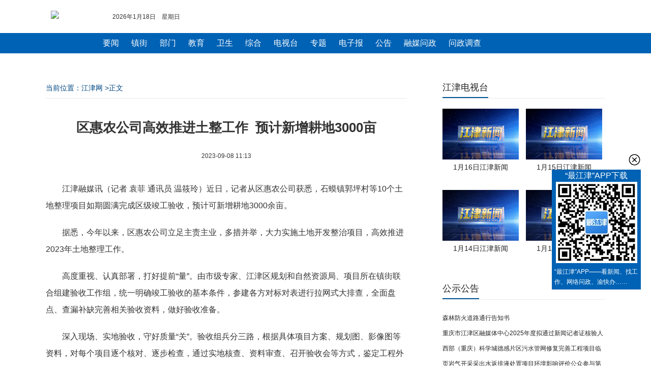

--- FILE ---
content_type: text/html; charset=utf-8
request_url: https://news.cqjjnet.com/web/aritcle/1149663856070152192/web/content_1149663856070152192.htm
body_size: 13567
content:
<!--新闻内容页202210-->
<!DOCTYPE html>
<html>
<head>
<meta http-equiv="Cache-Control" content="no-transform" />
<meta charset="utf-8">
<meta name="viewport" content="width=device-width, initial-scale=1.0, user-scalable=no"/>
<meta name="keywords" content=" " />
<meta name="description" content=" "/>
<title>
区惠农公司高效推进土整工作  预计新增耕地3000亩
－
综合
－江津网</title>

    <!-- 华龙芯统计Buried point article 开始-->
    
		<META name="clientId" content="1" />
        <META name="catalogsId" content="319033" />
        <META name="businessId" content="1149663856070152192" />
        <META name="title" content="区惠农公司高效推进土整工作  预计新增耕地3000亩" />
        <META name="businessType" content="NEWS">
        <script type="text/javascript" src="https://res.cqnews.net/public/hlx-buried-point.js?v=1"></script>
		<FOUNDER-XY type="article" data="{'articleid':''}"><meta name="keywords" content=" " />
		<meta name="description" content=" "/>
	</FOUNDER-XY>
    <!-- 华龙芯统计Buried point article 结束-->
<!--判断PC或手机环境，并载入css-->
<script type="text/javascript" src="https://res.cqjjnet.com/res/2015/7/15/160669/loadcss.js?v=5"> </script>
<!--图片动态加载-->
<script type="text/javascript" src="https://cqjjnet.com/source/static/js/jquery.js" ></script>
<script type="text/javascript" src="https://cqjjnet.com/source/static/js/jquery.lazyload.js" ></script>

<!--修改图片样式-->
<script type="text/javascript">
  $(document).ready(function(){
  if(isPc=="false"){
	var img=$('.content img');
	img.each(function(){
		//清理所有样式
		$(this).attr("style","");
		$(this).removeAttr("width");
		$(this).removeAttr("height");

		//css宽度
		var css_width =  $(this).css('width');
		//取得原生宽度
		var imgobj = new Image();
		imgobj.src = $(this).attr('src');
		var nature_width = imgobj.width;
		if( nature_width < css_width) {
			$(this).css('width',nature_width);
		}
	})
	}
});
</script>
<style>
	.content_text video {max-width: 100%;}
</style>
</head>
<body>

<!--电脑版顶部导航/s-->
<div id="topnav">
<!--新闻通用顶部2022.10 id:406026-->
<style>
	/*头部*/
	ul, li {
		padding:0;
		margin:0;
		list-style:none
	}	
	.logo{width:111px;height:35px; float:left;padding:0 10px}
	.logo img{ border:none;}
	#meun {text-align:center; margin:0 auto; width:100%; height:40px; margin-top:5px; background:#0062b5;} 
	#meun ul{ width:900px; margin:0 auto}
	#meun li{ text-align:center;float:left;background: url(http://live.cqjjnet.com/list/news/line.gif) no-repeat left center;padding: 0 12px; font-size:16px; line-height: 40px;} 
	#meun a{color:#fff; text-decoration:none;}
	.ftop{top:0px;width:100%;  z-index:1000;_position:absolute; _bottom:auto; _top:expression(eval(document.documentElement.scrollTop,0)||0);}
	.dhtop{font-size:12px;height:45px; margin-top:15px}
	.dhtop a { font-size:12px; color:#555; }
</style>
<div class="ftop">
  <div class="dhtop"> 
    <div style="width:1100px; height:36px; line-height:36px; margin:0 auto;">
      <div class="logo"><a href="http://cqjjnet.com/" atremote="1" target="_blank"><img src="http://www.cqjjnet.com/templateRes/201807/09/400083/images/logo.png" atremote="1"/></a></div>
      <div style="width:150px;float:left;text-align:left;">
        <script language="javascript">
            var enabled = 0;
            var today = new Date();
            var week;
            if (today.getDay()==1) week = "一";
            else if (today.getDay()==2) week = "二";
            else if (today.getDay()==3) week = "三";
            else if (today.getDay()==4) week = "四";
            else if (today.getDay()==5) week = "五";
            else if (today.getDay()==6) week = "六";
            else if (today.getDay()==0) week = "日";
            date = (today.getFullYear()) + "年" + (today.getMonth()+1) + "月" + today.getDate() + "日　星期" + week;
            document.write(date);
            </script>
      </div>
      <div style="width:670px;float:left;text-align:right;padding-right:6px;">
       <!--站内搜索-->
　　  </div>
      <div style="clear:both;font-size:0;line-height:0;"></div>
    </div>
  </div> 
      <div id="meun">
         <ul>                
              <li style="background:none" ><a href="http://news.cqjjnet.com/html/col95569.htm" target="_blank">要闻</a></li>   
              <li> <a href="http://news.cqjjnet.com/html/col95552.htm" target="_blank">镇街</a></li>
              <li><a href="http://news.cqjjnet.com/html/col117649.htm" target="_blank">部门</a></li>
              <li><a href="http://news.cqjjnet.com/html/col95586.htm" target="_blank">教育</a> </li>   
              <li><a href="http://news.cqjjnet.com/html/col117648.htm" target="_blank">卫生</a></li>
              <li><a href="http://news.cqjjnet.com/col166607.htm" target="_blank">综合</a></li>
              <li><a href="http://v.cqjjnet.com/html/col95617.htm" target="_blank">电视台</a> </li>
              <li><a href="http://zt.cqjjnet.com/html/col104568.htm" target="_blank">专题</a></li>
              <li><a href="http://epaper.cqjjnet.com/" target="_blank">电子报</a></li>
              <li><a href="http://news.cqjjnet.com/col100708.htm" target="_blank">公告</a> </li>     
              <li><a href="https://zx.jjqrmt.cn/#/wenzheng" target="_blank">融媒问政</a></li>
              <li><a href="http://v.cqjjnet.com/html/col327469.htm" target="_blank">问政调查</a></li>
         </ul>
      </div>

  <div style="clear:both;font-size:0;line-height:0; height:8px; background-color:#FFFFFF"></div>
</div>


</div>

<!-- 手机版顶部 -->
<div id="mobile-top">
	<!-- 新闻手机通用顶部202210 -->
<meta name="viewport" content="width=device-width, initial-scale=1.0, user-scalable=no"/>
<style>
	
	/* log */
	.mbtop-box{height: 55px;border-bottom: 2px solid #f3f3f3;display: flex;justify-content: space-between; box-shadow: 0 0 0.18rem 0 rgb(133 141 154 / 21%);}
	.mbtop-log{width: 100px;margin-top: 15px;margin-left: 15px;}
	.mbtop-log-img{width: 100%;}
	.mbtop-more{width: 25px;height: 25px; margin-top:16px;margin-right: 20px;}
	.mbtop-more-img{width: 100%;}
	
</style>

<!-- 内容 -->
<div class="mbtop-box">
	<div class="mbtop-log"><img class="mbtop-log-img" src="https://res.cqnews.net/jjres/2022/10/25/406031/logo.png"></div>
	<div class="mbtop-more"><a href="http://www.cqjjnet.com/index_m.html"><img class="mbtop-more-img" src="https://res.cqnews.net/jjres/2022/10/25/406031/m-more.png"></a></div>
</div>
</div>


<!-- 文章内容 -->
<div class="frame">

  <div class="content-leftbox">

	  <!-- 当前位置 -->
	  <div class="navigation" id="navigation" > 当前位置：<a href="https://cqjjnet.com/">江津网</a>
	    
	    &gt;正文</div>

	  <!-- 文章正文 -->
    <div class="content">
      <h1 id="content-tit">区惠农公司高效推进土整工作  预计新增耕地3000亩</h1>
      <div class="content-time" >2023-09-08 11:13</div>

      <!--正文开始-->
      <div class="content_text">
        <div class="ck-content" style="--ck-color-image-caption-text:#4c99e6;"><p style="text-indent:2em;">江津融媒讯（记者 袁菲 通讯员 温筱玲）近日，记者从区惠农公司获悉，石蟆镇郭坪村等10个土地整理项目如期圆满完成区级竣工验收，预计可新增耕地3000余亩。</p><p style="text-indent:2em;">据悉，今年以来，区惠农公司立足主责主业，多措并举，大力实施土地开发整治项目，高效推进2023年土地整理工作。</p><p style="text-indent:2em;">高度重视、认真部署，打好提前“量”。由市级专家、江津区规划和自然资源局、项目所在镇街联合组建验收工作组，统一明确竣工验收的基本条件，参建各方对标对表进行拉网式大排查，全面盘点、查漏补缺完善相关验收资料，做好验收准备。</p><p style="text-indent:2em;">深入现场、实地验收，守好质量“关”。验收组兵分三路，根据具体项目方案、规划图、影像图等资料，对每个项目逐个核对、逐步检查，通过实地核查、资料审查、召开验收会等方式，鉴定工程外观、检验工程施工质量，核实建设任务完成相关情况。</p><p style="text-indent:2em;">狠抓落实、紧盯目标，筑牢责任“网”。验收组听取工程项目参建各方关于工程合同履约等环节汇报，对参建各单位工程档案、资料进行审查，结合工程现场查验和室内资料审查，形成验收意见、出具竣工验收报告，多措并举助力土地整治高质量发展，携手并进为乡村振兴蓄势赋能。</p><p style="text-indent:2em;">值得一提的是，该公司勇于开拓创新，成立了耕地占补平衡工作专班，狠抓业务拓展与转型。在江津区规划和自然资源局的指导下，以新增耕地指标高产多产为目标，探索式开展低效林园地开发类项目。据区惠农公司相关负责人介绍，目前，该公司正在推进项目共83个（含土地整理类68个、低效林园地开发类15个），预计全面实施验收后可产生新增耕地指标18000余亩。</p><link id="ck-content-style" rel="stylesheet" href="//res.cqnews.net/public/ckeditor/content-style.css"></div>
      </div>

      <!--编辑人信息 开始-->
      <div  class="content-editor">责任编辑：黄娅秋 </div>
      <div  class="content-editor">编审：罗梅</div>

    </div>



	<!-- 声明 -->
	<div id="shengming">
		<!--声明和产品矩阵-->
<div class="shengming-box">
  <div class="shengming-img"> <img style="width:100%" src="https://cqjjnet.com/source/common_include/img/dibu_new.jpg" /> </div>
</div>

	</div>

	<!-- 相关新闻列表 -->
    <div id="relate-news">
		<!-- 新闻内容页相关新闻202210，id406029 -->
<style type="text/css">
.h10{ height:10px; overflow:hidden; clear:both;}

/*新闻热点推荐*/ 
.tab1{border:#ddd solid 1px;margin:0 auto; overflow:hidden; margin-top:20px; padding-bottom:15px}
.menu{width:100%;background:url(http://live.cqjjnet.com/content/imgs/allbgs.png) repeat-x 0px -108px;height:42px;}
.menu li{float:left;width:112px;text-align:center;line-height:42px;height:42px;cursor:pointer;border-right:#ccc solid 1px;color:#09334b;font-size:16px;overflow:hidden}
.menudiv{width:98%;height:300px;background:#fefefe;float:left; overflow:hidden;}
.menudiv div{padding:15px;line-height:28px;}
.menudiv h3 {text-align: center; height:50px;overflow: hidden;}
.menudiv h3 a{color: #073a73;font-size:18px;line-height: 42px;}
.menudiv h4 a,.Related li a{height: 40px;padding-left:20px;background:url(http://live.cqjjnet.com/content/imgs/ico2.jpg) left 5px; padding-bottom:5px;background-repeat: no-repeat;background-position: 10px 7px; font-size:16px;line-height: 40px; font-weight:normal}
.menudiv h4{width:100%;border-bottom:1px dashed #ccc;}
.off{background:url(http://live.cqjjnet.com/content/imgs/allbgs.png) repeat-x 0px -66px;height:42px;;color:#336699;font-weight:bold}


</style>   
<div class="h10"></div>
	 
<!--新闻推荐-->
    <div class="tab1" id="tab1">
        <div class="menu">
            <ul>
                <li id="one1" onclick="setTab('one',1)">要闻</li>
                <li id="one2" onclick="setTab('one',2)">镇街</li>
                <li id="one3" onclick="setTab('one',3)">部门</li>
                <li id="one4" onclick="setTab('one',4)">教育</li>
                <li id="one5" onclick="setTab('one',5)">卫生</li>
                <li id="one6" onclick="setTab('one',6)" style="border:none">综合</li>
            </ul>
        </div>		

     <div class="menudiv">
         <div id="con_one_1">
           <h3><a   href="https://news.cqjjnet.com/web/aritcle/1461737075378565120/web/content_1461737075378565120.html"  target="_blank" >江津区召开冬春农田水利建设暨国土绿化示范项目建设现场会</a></h3> 
    <h4><a   href="https://news.cqjjnet.com/web/aritcle/1461017574999539712/web/content_1461017574999539712.html"  target="_blank" > 江津区召开2026年春节燃放烟花爆竹安全管理工作会议</a></h4>        <h4><a   href="https://news.cqjjnet.com/web/aritcle/1461009956957732864/web/content_1461009956957732864.html"  target="_blank" > 区领导带队调研重庆蔓豪希企业   倾听诉求纾解发展难题</a></h4>        <h4><a   href="https://news.cqjjnet.com/web/aritcle/1460675612546916352/web/content_1460675612546916352.html"  target="_blank" > 区领导到区发展改革委宣讲党的二十届四中全会精神</a></h4>        <h4><a   href="https://news.cqjjnet.com/web/aritcle/1460628023793885184/web/content_1460628023793885184.html"  target="_blank" > 重庆市调研组来江津区开展妇女儿童发展纲要（规划）中期评估调研</a></h4>        <h4><a   href="https://news.cqjjnet.com/web/aritcle/1459220018921676800/web/content_1459220018921676800.html"  target="_blank" > 民革重庆市委会、民革江津区委会开展2026年“送团年饭”活动</a></h4>        <h4><a   href="https://news.cqjjnet.com/web/aritcle/1459214067249930240/web/content_1459214067249930240.html"  target="_blank" > 区领导调研指导公安交通管理工作</a></h4>        <h4><a   href="https://news.cqjjnet.com/web/aritcle/1458390106599456768/web/content_1458390106599456768.html"  target="_blank" > 334个综治中心（工作站）全覆盖！江津矛盾纠纷化解有实招</a></h4>        <h4><a   href="https://news.cqjjnet.com/web/aritcle/1458133471973208064/web/content_1458133471973208064.html"  target="_blank" > 区领导率队调研区政务服务中心 召开效能提升专题会</a></h4>    
           
         </div>
          <div id="con_one_2" style="display:none;">
            <h3><a   href="https://news.cqjjnet.com/web/aritcle/1462047082253594624/web/content_1462047082253594624.html"  target="_blank" >凝聚智慧力量 激活文脉活力 几江街道深耕母城文化保护传承工作 ...</a></h3>
                <h4><a   href="https://news.cqjjnet.com/web/aritcle/1462046091559497728/web/content_1462046091559497728.html"  target="_blank" > 几江街道：网格巡查遇险情 多方协作护平安</a></h4>        <h4><a   href="https://news.cqjjnet.com/web/aritcle/1461782321182425088/web/content_1461782321182425088.html"  target="_blank" > 几江街道：爱心体检进社区，健康守护伴夕阳</a></h4>        <h4><a   href="https://news.cqjjnet.com/web/aritcle/1461767499421134848/web/content_1461767499421134848.html"  target="_blank" > 先锋市场监管所扎实推进“八项整治” ，护航民生安全</a></h4>        <h4><a   href="https://news.cqjjnet.com/web/aritcle/1461757414308507648/web/content_1461757414308507648.html"  target="_blank" > 贾嗣镇开展深入学习贯彻党的二十届四中全会精神专题宣讲会</a></h4>        <h4><a   href="https://news.cqjjnet.com/web/aritcle/1461749806307299328/web/content_1461749806307299328.html"  target="_blank" > 西湖镇：专家助力隐患排查 筑牢工贸安全屏障</a></h4>        <h4><a   href="https://news.cqjjnet.com/web/aritcle/1461749329150693376/web/content_1461749329150693376.html"  target="_blank" > 西湖镇开展赶场日食品安全宣传</a></h4>        <h4><a   href="https://news.cqjjnet.com/web/aritcle/1461747575089938432/web/content_1461747575089938432.html"  target="_blank" > 支坪镇：法治安全进校园 护航寒假平安行</a></h4>        <h4><a   href="https://news.cqjjnet.com/web/aritcle/1461679103051972608/web/content_1461679103051972608.html"  target="_blank" > 油溪镇：喜报传家添荣光 拥军优属暖人心</a></h4>    
          </div>
          <div id="con_one_3" style="display:none;">
            <h3><a   href="https://news.cqjjnet.com/web/aritcle/1461767613162524672/web/content_1461767613162524672.html"  target="_blank" >释放澎湃动能，7000吨外贸货物直抵珞璜港</a></h3>
                <h4><a   href="https://news.cqjjnet.com/web/aritcle/1461767532048879616/web/content_1461767532048879616.html"  target="_blank" > 江津综保区团工委开展1月主题团日活动 </a></h4>        <h4><a   href="https://news.cqjjnet.com/web/aritcle/1461752473402298368/web/content_1461752473402298368.html"  target="_blank" > 参加江津区诗书画院研究会随记</a></h4>        <h4><a   href="https://news.cqjjnet.com/web/aritcle/1461750805440843776/web/content_1461750805440843776.html"  target="_blank" > 为逃避检查竟将车开向公路边沟？执法人员“硬核”处置</a></h4>        <h4><a   href="https://news.cqjjnet.com/web/aritcle/1461748312482136064/web/content_1461748312482136064.html"  target="_blank" > 一路护航！G212线上暖心的“应急绿灯”</a></h4>        <h4><a   href="https://news.cqjjnet.com/web/aritcle/1461737545140613120/web/content_1461737545140613120.html"  target="_blank" > 匠心铸就惠民路 群众锦旗表谢意</a></h4>        <h4><a   href="https://news.cqjjnet.com/web/aritcle/1461678604115980288/web/content_1461678604115980288.html"  target="_blank" > 区畜牧兽医发展中心获市级部门致信感谢 兽药饲料质量安全监管工作获高度肯定</a></h4>        <h4><a   href="https://news.cqjjnet.com/web/aritcle/1461678245067968512/web/content_1461678245067968512.html"  target="_blank" > 区畜牧兽医发展中心深入塘河镇开展“讲政策”文明实践活动</a></h4>        <h4><a   href="https://news.cqjjnet.com/web/aritcle/1461665170143391744/web/content_1461665170143391744.html"  target="_blank" > 国网重庆江津供电公司开展主变油样检测 护航电网安全度冬</a></h4>    
          </div>
          <div id="con_one_4" style="display:none;">
            <h3><a   href="https://news.cqjjnet.com/web/aritcle/1461660852330840064/web/content_1461660852330840064.html"  target="_blank" >蔡家小学校获批加入重庆市中小学科学教育联盟</a></h3>
                <h4><a   href="https://news.cqjjnet.com/web/aritcle/1461394566426279936/web/content_1461394566426279936.html"  target="_blank" > 双福五小召开美育特色建设专题指导会</a></h4>        <h4><a   href="https://news.cqjjnet.com/web/aritcle/1460675587481755648/web/content_1460675587481755648.html"  target="_blank" > 双福五小成功举办2025秋季学期“现代诗歌创作与赏析”专题讲座</a></h4>        <h4><a   href="https://news.cqjjnet.com/web/aritcle/1460675404287139840/web/content_1460675404287139840.html"  target="_blank" > 江津教育再添荣光！双福中学冯瑛书记获聘教育部专家委员</a></h4>        <h4><a   href="https://news.cqjjnet.com/web/aritcle/1460593395774742528/web/content_1460593395774742528.html"  target="_blank" > 油溪中学：法治春风拂校园 安全护航伴成长</a></h4>        <h4><a   href="https://news.cqjjnet.com/web/aritcle/1459219554890039296/web/content_1459219554890039296.html"  target="_blank" > 专家来津互动授课  赋能朗诵能力提升</a></h4>        <h4><a   href="https://news.cqjjnet.com/web/aritcle/1459213599283552256/web/content_1459213599283552256.html"  target="_blank" > 江津区全力推进幼儿园集团化办园暨教共体建设</a></h4>        <h4><a   href="https://news.cqjjnet.com/web/aritcle/1459137079881965568/web/content_1459137079881965568.html"  target="_blank" > 重庆工商学校承办2025年重庆市职业院校技能大赛土木建筑施工赛道（中职组）竞赛</a></h4>        <h4><a   href="https://news.cqjjnet.com/web/aritcle/1458388156870492160/web/content_1458388156870492160.html"  target="_blank" > 临“震”不慌 有序撤离 江津中学开展地震应急避险疏散演练</a></h4>    
          </div>
          <div id="con_one_5" style="display:none;">
            <h3><a   href="https://news.cqjjnet.com/web/aritcle/1461680713902665728/web/content_1461680713902665728.html"  target="_blank" >江津区疾控中心（区卫生监督所）举办学习贯彻党的二十届四中全会 ...</a></h3>
                <h4><a   href="https://news.cqjjnet.com/web/aritcle/1461666550898438144/web/content_1461666550898438144.html"  target="_blank" > 江津区中心血库接受《血站执业许可证》换证检查现场评审</a></h4>        <h4><a   href="https://news.cqjjnet.com/web/aritcle/1461316078497914880/web/content_1461316078497914880.html"  target="_blank" > 李市中心卫生院成功完成首例经尿道钬激光碎石取石术</a></h4>        <h4><a   href="https://news.cqjjnet.com/web/aritcle/1461305603043827712/web/content_1461305603043827712.html"  target="_blank" > 李市中心卫生院召开专题会议 聚焦质量提升 强化医保管理</a></h4>        <h4><a   href="https://news.cqjjnet.com/web/aritcle/1460312645129674752/web/content_1460312645129674752.html"  target="_blank" > 广兴镇领导调研广兴镇卫生院工作</a></h4>        <h4><a   href="https://news.cqjjnet.com/web/aritcle/1460309310406336512/web/content_1460309310406336512.html"  target="_blank" > 区卫生健康委督导组赴朱杨镇卫生院开展年终督导考核工作</a></h4>        <h4><a   href="https://news.cqjjnet.com/web/aritcle/1460210576466001920/web/content_1460210576466001920.html"  target="_blank" > 佳贞医院：党建领航促发展  仁心仁术护健康</a></h4>        <h4><a   href="https://news.cqjjnet.com/web/aritcle/1459214669326000128/web/content_1459214669326000128.html"  target="_blank" > 德感中心卫生院启动年度免费健康体检 筑牢辖区居民健康防线</a></h4>        <h4><a   href="https://news.cqjjnet.com/web/aritcle/1458493008296476672/web/content_1458493008296476672.html"  target="_blank" > 妇产科里的男医生  不仅医女还医男</a></h4>    
          </div>
          <div id="con_one_6" style="display:none;">
            <h3><a   href="https://news.cqjjnet.com/web/aritcle/1462473163316543488/web/content_1462473163316543488.html"  target="_blank" >政协重庆市江津区委员会关于召开政协第十七届重庆市江津区委员会 ...</a></h3>
                <h4><a   href="https://news.cqjjnet.com/web/aritcle/1462473733099294720/web/content_1462473733099294720.html"  target="_blank" > 重庆市江津区第十八届人民代表大会第八次会议将于2月11日至13日召开</a></h4>        <h4><a   href="https://news.cqjjnet.com/web/aritcle/1462402658684186624/web/content_1462402658684186624.html"  target="_blank" > 增“粘”性、大“会”战 重庆江津枢纽港产业园商会年会出圈出彩......</a></h4>        <h4><a   href="https://news.cqjjnet.com/web/aritcle/1461736685038923776/web/content_1461736685038923776.html"  target="_blank" > 江津多维发力守护迁徙候鸟 凝聚生态保护合力</a></h4>        <h4><a   href="https://news.cqjjnet.com/web/aritcle/1461671502770679808/web/content_1461671502770679808.html"  target="_blank" > “呆呆”杀年猪，合法！但这3种情形绝对不行</a></h4>        <h4><a   href="https://news.cqjjnet.com/web/aritcle/1461662051039899648/web/content_1461662051039899648.html"  target="_blank" > 2025年全国“四季村晚”冬季示范展示重庆市江津区永兴镇黄庄村村晚圆满落幕</a></h4>        <h4><a   href="https://news.cqjjnet.com/web/aritcle/1461660455758278656/web/content_1461660455758278656.html"  target="_blank" > 江津区高技能人才协会筹备会召开 搭建高技能人才发展新平台</a></h4>        <h4><a   href="https://news.cqjjnet.com/web/aritcle/1461660393942880256/web/content_1461660393942880256.html"  target="_blank" > 江津区2026年新春关爱活动温暖450名困境儿童</a></h4>        <h4><a   href="https://news.cqjjnet.com/web/aritcle/1461299565972365312/web/content_1461299565972365312.html"  target="_blank" > 营收劲增68%！江津“绿色风机”转出发展“加速度”</a></h4>    
          </div>
      </div>
        <div class="clear_both"></div>
    </div>
	
   <script language="javascript" type="text/javascript">
   //推荐新闻
        function setTab(name,cursel){
                cursel_0=cursel;
                for(var i=1; i<=links_len; i++){
                    var menu = document.getElementById(name+i);
                    var menudiv = document.getElementById("con_"+name+"_"+i);
                    if(i==cursel){
                        menu.className="off";
                        menudiv.style.display="block";
                    }
                    else{
                        menu.className="";
                        menudiv.style.display="none";
                    }
                }
            }
			
            function Next(){                                                        
                cursel_0++;
                if (cursel_0>links_len)cursel_0=1
                setTab(name_0,cursel_0);
            } 
			
            var name_0='one';
            var cursel_0=1;
            var ScrollTime=3000;//循环周期（毫秒）
            var links_len,iIntervalId;
            onload=function(){
                var links = document.getElementById("tab1").getElementsByTagName('li')
                links_len=links.length;
                for(var i=0; i<links_len; i++){
                    links[i].onmouseover=function(){
                        clearInterval(iIntervalId);
                        this.onmouseout=function(){
                            iIntervalId = setInterval(Next,ScrollTime);;
                        }
                    }
                }
                document.getElementById("con_"+name_0+"_"+links_len).parentNode.onmouseover=function(){
                    clearInterval(iIntervalId);
                    this.onmouseout=function(){
                        iIntervalId = setInterval(Next,ScrollTime);;
                    }
                }
                setTab(name_0,cursel_0);
                iIntervalId = setInterval(Next,ScrollTime);
            }
   
   </script>

	</div>
  </div>

  <!-- 右侧边栏 -->
  <div class="content-rightbox" id="content_right">
	 <!--新闻通用右侧-->
		<meta charset="utf-8">
		<style>						
			.right-wrap{width: 320px;   overflow: hidden; }
			.right-wrap *{margin: 0;padding: 0;list-style: none; text-decoration: none; color: #242424; font-size: 14px;}
			.right-wrap a:hover{color: #005593;}
			
			/* 标题 */
			.category-box{width: auto; height:40px;border-bottom: 1px solid #eaeaea;display: flex;}
			.category-h{height: 38px;border-bottom: 2px solid #005593;line-height: 38px;font-size: 18px;}
			
			/* 江津电视 */
			.tv-box{ margin-top: 20px; margin-bottom: 15px; width: 340px;  }
			.tv-item{width: 150px;height: 140px; margin-right: 10px; margin-bottom: 20px; display: inline-block;vertical-align: top;}
			.tv-item-img{width: 150px; height:100px; }
			.tv-item-img img{width: 150px;height: 100px;}
			.tv-item-p{height: 30px;line-height: 30px; text-align: center;}
			
			/* 公示公告 */
			.notice-box{margin-top: 20px; margin-bottom: 20px;}
			.notice-list{height: 30px; line-height: 30px; overflow: hidden;}
			.notice-list a{font-size: 12px;}
			.notice-list:before{}
			
			/* 专题 */
			.zt-box{ margin-top: 20px;}
			.zt-item{width: 320px; height:200px ; margin-bottom: 20px;}			
			.zt-item-img{width:100%;height: 170px; }
			.zt-item-img img{width:100%;height: 170px; }
			.zt-item-p{height: 30px;line-height: 30px;overflow: hidden;}
		
			
		</style>

		<div class="right-wrap">
			<!-- 江津电视台 -->
			<div class="category-box">
				<div class="category-h">江津电视台</div>				
			</div>
			<div class="tv-box">
				
<div class="tv-item">
            <div class="tv-item-img"><a href="https://news.cqjjnet.com/web/aritcle/1461749910057603072/web/content_1461749910057603072.htm"  target="_blank"><img src="https://res.cqnews.net/contentcloud/25/REPRINT/CONTENT_CLOUD/PICTURE/2026/1/16/25641426dffa4b8ca2a0f64fe619927b_wh1024x527.png" ></a></div>
            <p class="tv-item-p" title=" 1月16日江津新闻"><a href="https://news.cqjjnet.com/web/aritcle/1461749910057603072/web/content_1461749910057603072.htm"  target="_blank"> 1月16日江津新闻</a></p>
       </div>

<div class="tv-item">
            <div class="tv-item-img"><a href="https://news.cqjjnet.com/web/aritcle/1461394209494212608/web/content_1461394209494212608.htm"  target="_blank"><img src="https://res.cqnews.net/contentcloud/25/REPRINT/CONTENT_CLOUD/PICTURE/2026/1/15/500aefbb611b4a9a9926f19a04724747_wh1024x527.png" ></a></div>
            <p class="tv-item-p" title="1月15日江津新闻"><a href="https://news.cqjjnet.com/web/aritcle/1461394209494212608/web/content_1461394209494212608.htm"  target="_blank">1月15日江津新闻</a></p>
       </div>

<div class="tv-item">
            <div class="tv-item-img"><a href="https://news.cqjjnet.com/web/aritcle/1461029988608458752/web/content_1461029988608458752.htm"  target="_blank"><img src="https://res.cqnews.net/contentcloud/25/REPRINT/CONTENT_CLOUD/PICTURE/2026/1/14/c51766c2cd7b45e083565269c11bb7ff_wh1264x650.png" ></a></div>
            <p class="tv-item-p" title="1月14日江津新闻"><a href="https://news.cqjjnet.com/web/aritcle/1461029988608458752/web/content_1461029988608458752.htm"  target="_blank">1月14日江津新闻</a></p>
       </div>

<div class="tv-item">
            <div class="tv-item-img"><a href="https://news.cqjjnet.com/web/aritcle/1460669340381028352/web/content_1460669340381028352.htm"  target="_blank"><img src="https://res.cqnews.net/contentcloud/25/REPRINT/CONTENT_CLOUD/PICTURE/2026/1/13/6340f8e76b0347ba83efc39aa2830503_wh1264x650.png" ></a></div>
            <p class="tv-item-p" title="1月13日江津新闻"><a href="https://news.cqjjnet.com/web/aritcle/1460669340381028352/web/content_1460669340381028352.htm"  target="_blank">1月13日江津新闻</a></p>
       </div>

				
			</div>
			<!-- 公示公告 -->
			<div class="category-box">
				<div class="category-h">公示公告</div>
			</div>
			<div class="notice-box">				
				
<div class="notice-list"><a href="https://news.cqjjnet.com/web/aritcle/1460971113867853824/web/content_1460971113867853824.html" target="_blank">森林防火道路通行告知书</a></div>

<div class="notice-list"><a href="https://news.cqjjnet.com/web/aritcle/1460586074931937280/web/content_1460586074931937280.html" target="_blank">重庆市江津区融媒体中心2025年度拟通过新闻记者证核验人员名单公示</a></div>

<div class="notice-list"><a href="https://news.cqjjnet.com/web/aritcle/1460321508532379648/web/content_1460321508532379648.html" target="_blank">西部（重庆）科学城德感片区污水管网修复完善工程项目临时交通管制通告</a></div>

<div class="notice-list"><a href="https://news.cqjjnet.com/web/aritcle/1457411688552304640/web/content_1457411688552304640.html" target="_blank">页岩气开采采出水返排液处置项目环境影响评价公众参与第一次信息公告</a></div>

<div class="notice-list"><a href="https://news.cqjjnet.com/web/aritcle/1457325355841445888/web/content_1457325355841445888.html" target="_blank">注意绕行！江津部分路段占道施工</a></div>

<div class="notice-list"><a href="https://news.cqjjnet.com/web/aritcle/1455908556320116736/web/content_1455908556320116736.html" target="_blank">销户通知</a></div>
				
			</div>
			
			<!-- 专题 -->
			<div class="category-box">
				<div class="category-h">最新专题</div>
			</div>
			<div class="zt-box">
				
<div class="zt-item">
	<div class="zt-item-img"><a href="https://zt.cqjjnet.com/html/col1917923.html" target="_blank"><img src="https://res.cqnews.net/contentcloud/25/ORIGINAL/CONTENT_CLOUD/PICTURE/2025/10/21/9da3835ba56047e49618ae96e066f05b_wh1036x479.png"></a></div>
	<p class="zt-item-p"><a href="https://zt.cqjjnet.com/html/col1917923.html" target="_blank">“标能杯”重庆市江津区第五届运动会</a></p>
</div>

<div class="zt-item">
	<div class="zt-item-img"><a href="https://zt.cqjjnet.com/html/col1916168.html" target="_blank"><img src="https://res.cqnews.net/contentcloud/25/ORIGINAL/CONTENT_CLOUD/PICTURE/2025/3/11/627279306782466fb20804647c0a59fa_wh800x400.jpg"></a></div>
	<p class="zt-item-p"><a href="https://zt.cqjjnet.com/html/col1916168.html" target="_blank">城市文明培育</a></p>
</div>

				
				
			</div>
			
			
			
		</div>

  </div>


</div>


<div class="clear_both"></div>
<!--pc版底部-->
<div id="footer-pc">
<!--新闻通用底部202210，id:406025-->
<style>
	/* 底部样式/ */
	.footer-box{width: 100%;padding: 10px 0; background: #0062b5; color: #fff; font-size: 14px; line-height: 25px;}
	.footer-box p{margin: 0;padding: 0;}
	.footer-copyright{ text-align: center; margin-bottom: 15px;}
	.footer-site-note{text-align: center;}	

	/* 二维码 */
	.shortcut-erweiwrap {
	width:165px; 	
	padding: 0 5px;
	overflow:visible;
	background:#0062B5;
	/*width: 110px;
	height: 140px;*/
	border-bottom: 140px;
	bottom: 150px;
	right: 20px;
	position: fixed;
	_position: absolute;
	_bottom:auto;
/** _top:expression(eval(document.documentElement.scrollTop+document.documentElement.clientHeight-this.offsetHeight-(parseInt(this.currentStyle.marginTop, 10)||0)-(parseInt(this.currentStyle.marginBottom, 10)||0)));**/}

.shortcut-erweiwrap span{ font-size:16px; color:#fff;text-align:center; display:block}
.shortcut-erweiwrap a.clz {
	display: block;
	height: 25px;
	width: 25px;
	position: absolute;
	top: -32px;
	right: 0;
	background-position: 0px;
	cursor: pointer;
	background-image: url(https://res.cqjjnet.com/res/2022/10/20/406025/close.png);
	background-repeat:no-repeat; background-size:contain;
}
.shortcut-goerwei {
	cursor: pointer;
	text-align: center;
	display: block;
	
}
.shortcut-goerwei:hover {
	text-decoration: none;
	/*background-color: #bbbfbf;*/
}
.shortcut-goerwei:hover span {
	/*color: #fff;*/
}
.shortcut-goerwei span {
	color: #5E5E5E;
	font-size: 12px;
	line-height: 24px;
	display: block;
}
.shortcut-goerwei-pic1, .shortcut-goerwei-pic2, .shortcut-goerwei-pic3 {
	background-image: url(http://live.cqjjnet.com/index/wx.png);
	background-repeat: no-repeat;
	width: 110px;
	height: 109px;
	margin: 0 auto;
}
.shortcut-goerwei-pic1 {
	background-position:0 0;
}
.shortcut-goerwei-pic2 {
	background-position:0 -95px;
}
.shortcut-goerwei-pic3 {
	background-position:0 -190px;
}
.shuoming{ font-size:12px; line-height:20px;  margin:0; padding-bottom:5px; text-align:left; color:#fff;}

/*回顶部*/
* html{background-image:url(about:blank);background-attachment:fixed}
#toTop{width:40px;background:url(https://res.cqjjnet.com/res/2022/10/20/406025/top.png) no-repeat 0px -40px;height:40px;position:fixed;bottom:50px;right:20px;_position: absolute;_bottom:auto;_top:expression(eval(document.documentElement.scrollTop+document.documentElement.clientHeight-this.offsetHeight-50-(parseInt(this.currentStyle.marginTop,10)||0)-(parseInt(this.currentStyle.marginBottom,10)||0)));}
/*.ftop{position:fixed; background-color:#0062b5;top:0px;width:100%; height:76px; z-index:12;_position:absolute; _bottom:auto; _top:expression(eval(document.documentElement.scrollTop,0)||0);}*/

</style>
 
<!--版权申明 开始-->
<div class="footer-box" >
	<div class="footer-copyright">			
		<p>版权声明：</p>
		<p>凡江津区融媒体中心所属平台作品，未经授权不得转载、摘编或以其它方式使用。</p>
		<p>若因作品内容、版权或存在其它问题的，请直接与本中心联系（023-47588100）。 </p>
	</div>
	<div class="footer-site-note">
		<p>Copyright ©2000-2022 CQJJNET.COM, All Rights Reserved.</p>
		<p>地址：重庆市江津鼎山大道586号 联系电话：023-47521651</p>
		<p>渝ICP备11001935号-1</p>			
	</div>	
 </div>  
 
 <!-- 百度统计 -->
 <div style="display: none;"> 
	<script type="text/javascript">
		var _bdhmProtocol = (("https:" == document.location.protocol) ? " https://" : " http://");
		document.write(unescape("%3Cscript src='" + _bdhmProtocol + "hm.baidu.com/h.js%3F4255a016e5880e5f93f12800543afbf2' type='text/javascript'%3E%3C/script%3E"));
	</script>
</div>

<!-- 最江津APP下载 -->
<div id="weibo" class="shortcut-erweiwrap" >
     <a style="background-image: url('https://res.cqnews.net/jjres/2022/10/20/406025/close.png');" class="g_icon clz" title="关闭二维码" href="javascript:void(0)" onclick="weibo.style.display='none'"></a>   
      <div><span>“最江津”APP下载</span>   </div>
     <a class="shortcut-goerwei" href="javascript:void(0)"title="最江津app"><img src="https://res.cqnews.net/jjres/2022/10/20/406025/zuijiangjin-download.jpg" atremote="1"  width="160" height="160"/> </a> 
     <div class="shuoming">“最江津”APP——看新闻、找工作、网络问政、渝快办……</div>
 </div>
 
 <a id="toTop" href="#" style="display:none;" title="返回顶部"></a>   
 <script type="text/javascript">
	 //回顶部js
    window.onscroll=function()
    {
    		var top=document.documentElement.scrollTop||document.body.scrollTop;
 		var toTop=document.getElementById("toTop");
    		if(top>100)
 		{
 			toTop.style.display="inline";
 		}
 		else
 		{
 			toTop.style.display="none";
 		}
    };
    var toTop=new function()
    {
    		var Timer=null;
    		function $id(id){return typeof id=="string"?document.getElementById(id):id;};
 		this.goto=function(objName)
 		{
 			$id(objName).onclick=function()
 			{
 				var top=document.documentElement.scrollTop||document.body.scrollTop;
 				startNove();
 				return false;
 			};
 			var startNove=function()
 			{
 				if(Timer)clearInterval(Timer);
 				Timer=setInterval(doMove,30);
 			};
 			var doMove=function()
 			{
 				var iSpeed=0;
 				var top=document.documentElement.scrollTop||document.body.scrollTop;
 				iSpeed=(0-top)/5;
 				iSpeed=iSpeed>0?Math.ceil(iSpeed):Math.floor(iSpeed);
 				if(Math.abs(iSpeed)<1&&Math.abs(0-top)<1)
 				{
 					clearInterval(Timer);
 					Timer=null;
 				}
 				window.scrollTo(0,(top+iSpeed));
 			};
 		};
    };
    toTop.goto("toTop");
    
	if(isPc == 'false'){
		document.getElementById('weibo').style.display = "none";
	}

</script>
</div>

<!--手机版底部-->
<div class="footer_m" id="footer_m">
  <p class="cop">重庆市江津区融媒体中心 版权所有<br>
   电话:023-47588100 </p>
</div>

<!--手机版返回按钮-->
<div id="goback" class="goback" >
  <div class="box"> <i class="back"></i>
    <input type="button"  value="返回" onClick="javascript:window.history.back()"   >
  </div>
</div>

<!--处理有换行的标题 、分页样式-->
<script language="javascript" type="text/javascript" src="https://res.cqjjnet.com/res/2015/7/15/160669/all.js"></script>
</body>
</html>


--- FILE ---
content_type: text/html;charset=UTF-8
request_url: https://api.cqliving.com/hlx/detail/count.html
body_size: 250
content:
{"code":0,"message":"","data":{"showViewCount":"3448","showReplyCount":"0","showPraiseCount":"41","isPraised":0,"isCollected":0},"sessionId":"","errorMap":{}}

--- FILE ---
content_type: application/javascript; charset=utf-8
request_url: https://res.cqjjnet.com/res/2015/7/15/160669/loadcss.js?v=5
body_size: 1378
content:
// 判断是否为移动端运行环境,载入相应css
var isPc = false;
// var rand = Math.random();
//载入手里机版样式
if(/AppleWebKit.*Mobile/i.test(navigator.userAgent) || (/MIDP|SymbianOS|NOKIA|SAMSUNG|LG|NEC|TCL|Alcatel|BIRD|DBTEL|Dopod|PHILIPS|HAIER|LENOVO|MOT-|Nokia|SonyEricsson|SIE-|Amoi|ZTE/.test(navigator.userAgent))){
	if(window.location.href.indexOf("?mobile")<0){
		try{
			if(/Android|webOS|iPhone|iPod|BlackBerry/i.test(navigator.userAgent)){
				// 判断访问环境是 Android|webOS|iPhone|iPod|BlackBerry 则加载以下样式
				setActiveStyleSheet("https://cqjjnet.com/templateRes/202210/20/406027/406027/content_m.css");
			}
			else if(/iPad/i.test(navigator.userAgent)){
				// 判断访问环境是 iPad 则加载以下样式
				setActiveStyleSheet("https://cqjjnet.com/templateRes/202210/20/406027/406027/content_m.css");
			}
			else{
				// 判断访问环境是 其他移动设备 则加载以下样式
				setActiveStyleSheet("https://cqjjnet.com/templateRes/202210/20/406027/406027/content_m.css");
			}
		}
		catch(e){}
	}
}
else{
	// 载入电脑版样式
	isPc = true;		
	setActiveStyleSheet("https://cqjjnet.com/templateRes/202210/20/406027/406027/content_pc.css");	
}

// 载入样式文件
function setActiveStyleSheet(filename){
	document.write("<link href="+filename+" rel=stylesheet>");
	}
	
//转入iframe
function setIframe(id,linkFile){
	document.getElementById(id).innerHTML='<iframe src="'+linkFile+'" width="100%" frameborder="0" scrolling="no"></iframe>';
}